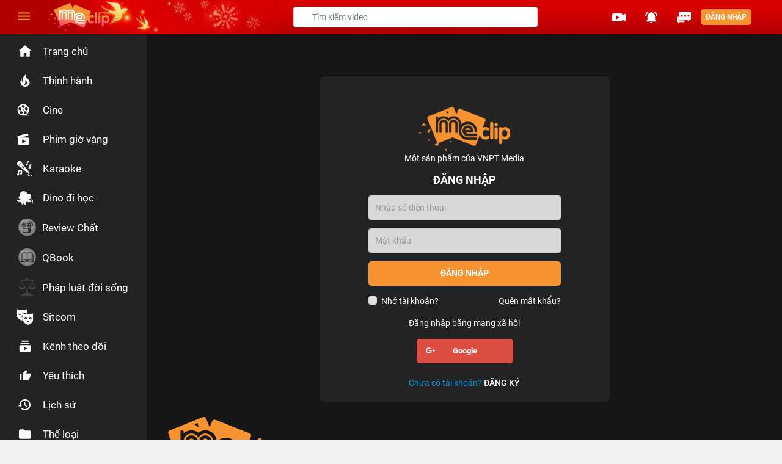

--- FILE ---
content_type: text/html; charset=UTF-8
request_url: http://meclip.vn/login?redirect=http%3A%2F%2Fmeclip.vn%2Fwatch%3Fv%3D62ce913b80bfb74abaa8bf5a
body_size: 18557
content:
<!doctype html>
<html lang="vi">
<head>
    <meta charset="utf-8">
    <meta name="viewport" content="width=device-width, initial-scale=1">
    <link rel="icon" type="image/png" href="http://meclip.vn/images/favicon.png" />
    <title>Đăng nhập</title>
    <meta name="apple-itunes-app" content="app-id=1491433655,app-argument=https://developer.apple.com/wwdc/schedule,affiliate-data=optionalAffiliateData">
    <meta name="description" content="">
    <meta name="csrf-token" content="fsFMifE7cH5p1THhS0PRZgXYq0cYMjwGJzWMlmwx">
    <link href="http://meclip.vn/login?redirect=http%3A%2F%2Fmeclip.vn%2Fwatch%3Fv%3D62ce913b80bfb74abaa8bf5a" rel="canonical">
    <meta name="abstract" content="MeClip trang xem video trực tuyến">
    <meta property="og:url"           content="http://meclip.vn/login?redirect=http%3A%2F%2Fmeclip.vn%2Fwatch%3Fv%3D62ce913b80bfb74abaa8bf5a" />
    <meta property="og:type"          content="website" />
    <meta property="og:title"         content="Đăng nhập" />
    <meta property="og:description"   content="" />
    <meta property="og:image"         content="" />
    <meta property="og:image:width" content="" />
    <meta property="og:image:height" content="" />
    <meta name="google-signin-scope" content="profile email">
    <base href="/">
    <!-- Styles -->
    <link rel="stylesheet" href="http://meclip.vn/css/app.css?t=1769720065" type="text/css">
    <link rel="stylesheet" href="http://meclip.vn/css/styleCustom.css?t=1769720065" type="text/css">
    <link rel="stylesheet" href="http://meclip.vn/css/jwplayerskinfile.css?t=1769720065" type="text/css">









<!-- Global site tag (gtag.js) - Google Analytics -->
    <script type="text/javascript">jwplayerKey = "ITWMv7t88JGzI0xPwW8I0+LveiXX9SWbfdmt0ArUSyc=";</script>
    <script async src="https://www.googletagmanager.com/gtag/js?id=UA-157712182-1"></script>
    <script>
        window.dataLayer = window.dataLayer || [];
        function gtag(){dataLayer.push(arguments);}
        gtag('js', new Date());

        gtag('config', 'UA-157712182-1');
    </script>
    <script type='application/ld+json'>
    {
      "@context": "http://www.schema.org",
      "@type": "WebSite",
      "logo": "http://meclip.vn/images/logo.png",
      "name": "MeClip",
      "alternateName": "MeClip",
      "url": "http://meclip.vn"
    }
 </script>
    <script type="application/javascript">
        var BASE_URL = 'http://meclip.vn';
    </script>
    <script>
        // console.log = function () {};
    </script>
</head>
<body class="yc-body noel page-login">
<script>
    const d = new Date();
    let hour = d.getHours();
    var check = false;
    if (hour >= 18 || hour <= 4) {
        check = true;
    }
    if(check){
        var body = document.body;
        document.body.className += ' darkMode';
    }
</script>
<!--Start header-->
<header id="header">
    <div class="navbar__icon">
    <ul class="nav flex-column">
        <li class="nav-item ">
            <a href="http://meclip.vn">
                <span class="icon">
                    <svg viewBox="0 0 24 24" preserveAspectRatio="xMidYMid meet" focusable="false"
                         class="style-scope yt-icon"
                         style="pointer-events: none; display: block; width: 100%; height: 100%;">
                        <g class="style-scope yt-icon">
                            <path d="M10 20v-6h4v6h5v-8h3L12 3 2 12h3v8" class="style-scope yt-icon"></path>
                        </g>
                    </svg>
                </span>
            </a>
        </li>
        <li
            class="nav-item  ">
            <a href="http://meclip.vn/trending">
                <span class="icon">
                    <svg viewBox="0 0 24 24" preserveAspectRatio="xMidYMid meet" focusable="false"
                         class="style-scope yt-icon"
                         style="pointer-events: none; display: block; width: 100%; height: 100%;">
                        <g class="style-scope yt-icon">

                            <path
                                d="M17.53 11.2c-.23-.3-.5-.56-.76-.82-.65-.6-1.4-1.03-2.03-1.66-1.46-1.46-1.78-3.87-.85-5.72-.9.23-1.75.75-2.45 1.32C8.9 6.4 7.9 10.07 9.1 13.22c.04.1.08.2.08.33 0 .22-.15.42-.35.5-.22.1-.46.04-.64-.12-.06-.05-.1-.1-.15-.17-1.1-1.43-1.28-3.48-.53-5.12C5.87 10 5 12.3 5.12 14.47c.04.5.1 1 .27 1.5.14.6.4 1.2.72 1.73 1.04 1.73 2.87 2.97 4.84 3.22 2.1.27 4.35-.12 5.96-1.6 1.8-1.66 2.45-4.3 1.5-6.6l-.13-.26c-.2-.45-.47-.87-.78-1.25zm-3.1 6.3c-.28.24-.73.5-1.08.6-1.1.38-2.2-.16-2.88-.82 1.2-.28 1.9-1.16 2.1-2.05.17-.8-.14-1.46-.27-2.23-.12-.74-.1-1.37.2-2.06.15.38.35.76.58 1.06.76 1 1.95 1.44 2.2 2.8.04.14.06.28.06.43.03.82-.32 1.72-.92 2.26z"
                                class="style-scope yt-icon"></path>
                        </g>
                    </svg>
                </span>
            </a>
        </li>













        <li
            class="nav-item  ">
            <a href="http://meclip.vn/films">
                <span class="icon">
                    <svg xmlns="http://www.w3.org/2000/svg" width="14" height="14" viewBox="0 0 16.713 16.713">
                        <path id="film"
                              d="M16.713,8.356a8.356,8.356,0,1,0-8.356,8.356h8.356V15.32H12.97A8.355,8.355,0,0,0,16.713,8.356ZM12.45,13.99a2.089,2.089,0,1,1,.462-2.918A2.089,2.089,0,0,1,12.45,13.99Zm-.1-9.127A2.089,2.089,0,1,1,11.005,7.5a2.089,2.089,0,0,1,1.341-2.632ZM8.356,1.393A2.089,2.089,0,1,1,6.267,3.482,2.089,2.089,0,0,1,8.356,1.393ZM1.733,6.2A2.089,2.089,0,1,1,3.075,8.837,2.089,2.089,0,0,1,1.733,6.2Zm5.448,7.323a2.089,2.089,0,1,1-.462-2.918,2.089,2.089,0,0,1,.462,2.918ZM7.66,8.356a.7.7,0,1,1,.7.7A.7.7,0,0,1,7.66,8.356Zm0,0"/>
                    </svg>

                </span>

            </a>
        </li>
        <li
            class="nav-item   ">
            <a href="http://meclip.vn/phim-gio-vang">
                <span class="icon">
                  <svg xmlns="http://www.w3.org/2000/svg" width="14" height="14" viewBox="0 0 20.172 19.82">
                      <g id="movie-interface-symbol" >
                        <path id="Path_3886" data-name="Path 3886" d="M17.9,7.324H6.511L17.584,4.309a1.7,1.7,0,0,0,1.2-2.086L18.6,1.568a1.7,1.7,0,0,0-2.09-1.2L1.256,4.522A1.7,1.7,0,0,0,.06,6.611l.177.655a1.7,1.7,0,0,0,.8,1.031c.026.015.056.021.083.035A2.259,2.259,0,0,0,.733,9.595v8.265A2.27,2.27,0,0,0,3,20.13H17.9a2.27,2.27,0,0,0,2.27-2.27V9.594A2.269,2.269,0,0,0,17.9,7.324Zm-4.094,7.152L8.919,17.252a.533.533,0,0,1-.8-.463V11.237a.533.533,0,0,1,.8-.464l4.889,2.777a.532.532,0,0,1,0,.926Z" transform="translate(0)" />
                      </g>
                  </svg>
                </span>
            </a>
        </li>



        
        <li
                class="nav-item   ">
            <a href="http://meclip.vn/karaoke">
                <span class="icon">
                            <svg xmlns="http://www.w3.org/2000/svg" width="14" height="14" viewBox="0 0 25.334 25.344">
                              <g id="kara1" transform="translate(-0.9 -0.876)">
                                <path id="Shape" d="M35.758,35.149l-.939-.939a1.715,1.715,0,0,0-2.22-.184l-1.2.836a.857.857,0,0,1-1.179-.154l-.206-.27a.857.857,0,0,1,.133-1.222,2.572,2.572,0,0,0,.947-1.779,2.435,2.435,0,0,0-1.012-1.959,1.655,1.655,0,0,0-.159-1.886L21.9,17.79,17.79,21.9l9.8,8.028a1.637,1.637,0,0,0,1.886.159c.4.4.793.712.759,1.307a1.715,1.715,0,0,1-.622,1.157,1.715,1.715,0,0,0-.279,2.417l.21.27a1.715,1.715,0,0,0,1.35.647c.652,0,.857-.21,2.2-1.157a.857.857,0,0,1,1.114.094l.939.939a.43.43,0,0,0,.609-.609ZM22.166,22.7a5.144,5.144,0,0,1-1.462-.784A.857.857,0,0,1,21.913,20.7a5.144,5.144,0,0,1,.784,1.462.429.429,0,0,1-.531.531Z" transform="translate(-9.65 -9.664)" />
                                <path id="Shape-2" data-name="Shape" d="M5.889,5.644C8.714,2.819,7.942,2.292,8.277,1.915A4.5,4.5,0,0,0,2.006,8.332c.394-.364.682.536,3.883-2.687Z" transform="translate(0 0)" />
                                <path id="Shape-3" data-name="Shape" d="M8.983,8.626c-1.663,1.659-2.85,2.529-3.763,2.748a4.475,4.475,0,0,0,2.477.913L9.412,14a.429.429,0,0,0,.609,0l4.106-4.106a.429.429,0,0,0,0-.609L12.412,7.572A4.488,4.488,0,0,0,11.457,5C11.264,5.969,10.479,7.113,8.983,8.626Z" transform="translate(-2.468 -2.356)" />
                                <path id="Shape-4" data-name="Shape" d="M37.321,8.656a1.715,1.715,0,0,0,2.1-1.672V3.435l1.389-.347a.429.429,0,0,0,.326-.429V1.412a.429.429,0,0,0-.531-.429l-2.572.643a.429.429,0,0,0-.326.429V4.841a.429.429,0,0,1-.356.429,1.757,1.757,0,0,0-1.307,2.143,1.714,1.714,0,0,0,1.273,1.243Z" transform="translate(-20.052 -0.054)" />
                                <path id="Shape-5" data-name="Shape" d="M47.048,19.413a1.715,1.715,0,0,0,3.378-.429V15.435l1.389-.347a.429.429,0,0,0,.326-.429V13.412a.429.429,0,0,0-.531-.429l-2.572.643a.429.429,0,0,0-.326.429v2.786a.429.429,0,0,1-.356.429,1.757,1.757,0,0,0-1.307,2.143Z" transform="translate(-26.337 -6.91)" />
                                <path id="Shape-6" data-name="Shape" d="M9.081,34.99l-6,1.213a.429.429,0,0,0-.351.429v4.788a.429.429,0,0,1-.356.429,1.757,1.757,0,0,0-1.286,2.143,1.715,1.715,0,0,0,3.36-.429V38.551a.429.429,0,0,1,.351-.429l2.572-.562a.429.429,0,0,1,.506.429V39.7a.429.429,0,0,1-.356.429,1.757,1.757,0,0,0-1.307,2.143,1.715,1.715,0,0,0,3.378-.429V35.418a.429.429,0,0,0-.51-.429Z" transform="translate(-0.075 -19.487)" />
                              </g>
                            </svg>
                </span>
            </a>
        </li>

        
        <li
                class="nav-item   ">
            <a href="http://meclip.vn/dino-di-hoc">
                <span class="icon">
                            <svg xmlns="http://www.w3.org/2000/svg" width="16" height="16" viewBox="0 0 28.819 23.654">
                              <g id="dino1" transform="translate(0.001 -45.881)">
                                <path id="Path_3859" data-name="Path 3859" d="M18.685,323.168c-3.641,0-7.83,0-10.9-1.958a.58.58,0,0,1,.4-1.062,7.266,7.266,0,0,0,5.632-1.3Z" transform="translate(-7.096 -257.607)" fill="#dcdcdc"/>
                                <path id="Path_3860" data-name="Path 3860" d="M95,319.68a5.663,5.663,0,0,0,.936,3.288,47.356,47.356,0,0,0,5.306.2l-4.869-4.316A5.121,5.121,0,0,1,95,319.68Z" transform="translate(-89.648 -257.609)" opacity="0.1"/>
                                <g id="Group_6164" data-name="Group 6164" transform="translate(8.61 63.199)">
                                  <path id="Path_3861" data-name="Path 3861" d="M154.33,359.477q-.046,0-.093,0a1.2,1.2,0,0,1-1.1-1.289,22.589,22.589,0,0,0-.089-3.043,1.2,1.2,0,0,1,2.251-.83,17.956,17.956,0,0,1,.232,4.057A1.2,1.2,0,0,1,154.33,359.477Zm-1.26-4.261h0Z" transform="translate(-152.982 -353.564)" />
                                  <path id="Path_3862" data-name="Path 3862" d="M231.661,359.478q-.046,0-.093,0a1.2,1.2,0,0,1-1.1-1.289,22.593,22.593,0,0,0-.089-3.043,1.2,1.2,0,0,1,2.251-.83,17.96,17.96,0,0,1,.232,4.057A1.2,1.2,0,0,1,231.661,359.478Zm-1.26-4.261h0Z" transform="translate(-225.96 -353.565)" />
                                </g>
                                <path id="Path_3863" data-name="Path 3863" d="M153.73,353.654a1.2,1.2,0,0,0-.686,1.489,19.481,19.481,0,0,1,.107,2.2,10.44,10.44,0,0,0,2.392.359,13.784,13.784,0,0,0-.248-3.39A1.2,1.2,0,0,0,153.73,353.654Z" transform="translate(-144.372 -290.366)" fill="#fff"/>
                                <path id="Path_3864" data-name="Path 3864" d="M232.875,357.258a11.63,11.63,0,0,0-.25-2.945,1.2,1.2,0,0,0-2.251.83,21.8,21.8,0,0,1,.106,2.544A9.5,9.5,0,0,0,232.875,357.258Z" transform="translate(-217.35 -290.366)" fill="#fff"/>
                                <path id="Path_3865" data-name="Path 3865" d="M127.078,235.234c0,2.8-.381,4.829-5.48,4.829s-5.48-2.027-5.48-4.829a5.5,5.5,0,0,1,10.959,0Z" transform="translate(-109.583 -173.908)" />
                                <path id="Path_3866" data-name="Path 3866" d="M206.757,316.382c0-.022,0-.044,0-.067a5.18,5.18,0,0,0-4.98,1.3,4.3,4.3,0,0,0-1.191,3.587q.331.013.693.013C206.377,321.211,206.757,319.184,206.757,316.382Z" transform="translate(-189.262 -255.055)" fill="#dcdcdc"/>
                                <path id="Path_3867" data-name="Path 3867" d="M120.558,231.79a5.2,5.2,0,0,0-4.439,4.982c0,2.594.327,4.525,4.423,4.8C118.268,239.259,118.708,234.493,120.558,231.79Z" transform="translate(-109.583 -175.445)"  opacity="0.05"/>
                                <path id="Path_3868" data-name="Path 3868" d="M105.641,56.209h0a5.054,5.054,0,0,0-4-2.625L99.562,53.4a5.368,5.368,0,0,0-5.815,4.88l-.215,2.459a4.818,4.818,0,0,0,4.38,5.219l11.012.963a3.609,3.609,0,0,0,3.91-3.281l.146-1.673a3.609,3.609,0,0,0-3.281-3.91l-1.427-.125A3.323,3.323,0,0,1,105.641,56.209Z" transform="translate(-88.25 -7.079)" fill="#fff"/>
                                <g id="Group_6165" data-name="Group 6165" transform="translate(7.715 54.715)" opacity="0.1">
                                  <circle id="Ellipse_631" data-name="Ellipse 631" cx="0.369" cy="0.369" r="0.369" transform="translate(0 0)"/>
                                  <circle id="Ellipse_632" data-name="Ellipse 632" cx="0.369" cy="0.369" r="0.369" transform="translate(2.567 0.791)"/>
                                  <circle id="Ellipse_633" data-name="Ellipse 633" cx="0.369" cy="0.369" r="0.369" transform="translate(0.96 1.915)"/>
                                </g>
                                <g id="Group_6166" data-name="Group 6166" transform="translate(9.207 50.108)">
                                  <ellipse id="Ellipse_634" data-name="Ellipse 634" cx="0.478" cy="0.931" rx="0.478" ry="0.931" transform="translate(0 0.952) rotate(-84.998)" fill="#fff"/>
                                  <ellipse id="Ellipse_635" data-name="Ellipse 635" cx="0.478" cy="0.931" rx="0.478" ry="0.931" transform="translate(8.167 0.706) rotate(95.002)" fill="#fff"/>
                                </g>
                                <path id="Path_3869" data-name="Path 3869" d="M98.362,54.259a5.37,5.37,0,0,0-4.616,4.851l-.215,2.459a4.818,4.818,0,0,0,4.379,5.219l2.912.255C96.8,64.2,96.672,57.358,98.362,54.259Z" transform="translate(-88.249 -7.907)" opacity="0.05"/>
                                <rect id="Rectangle_4287" data-name="Rectangle 4287" width="4.255" height="13.333" transform="translate(22.288 61.214) rotate(109.999)" fill="#fff"/>
                                <rect id="Rectangle_4288" data-name="Rectangle 4288" width="4.255" height="2.523" transform="translate(9.759 56.653) rotate(109.999)" fill="#dee2e5"/>
                                <path id="Path_3870" data-name="Path 3870" d="M61.912,209.043l-1.455,4-1.924-.7a1.151,1.151,0,0,1-.688-1.475l.668-1.836a1.151,1.151,0,0,1,1.475-.688Z" transform="translate(-54.523 -153.252)" fill="#fff"/>
                                <path id="Path_3871" data-name="Path 3871" d="M373.232,320.034l-1.656-1.735-1.455,4,2.384-.264Z" transform="translate(-349.287 -257.085)" fill="#dee2e5"/>
                                <path id="Path_3872" data-name="Path 3872" d="M412.475,351.12l1.514-.168a.433.433,0,0,0,.266-.73l-1.052-1.1Z" transform="translate(-389.258 -286.172)" fill="#fff"/>
                                <rect id="Rectangle_4289" data-name="Rectangle 4289" width="13.333" height="0.844" transform="translate(21.416 63.61) rotate(-160.001)" opacity="0.1"/>
                                <path id="Path_3873" data-name="Path 3873" d="M59.1,210.306a1.146,1.146,0,0,0-.583.643l-.668,1.836a1.151,1.151,0,0,0,.688,1.475l10.345,3.765C64.918,215.54,59.574,213.392,59.1,210.306Z" transform="translate(-54.525 -155.17)" opacity="0.1"/>
                                <path id="Path_3874" data-name="Path 3874" d="M201.156,317.619a.78.78,0,0,1-.452-1.417,2.661,2.661,0,0,0,.488-.439.78.78,0,1,1,1.187,1.013,4.219,4.219,0,0,1-.772.7A.776.776,0,0,1,201.156,317.619Z" transform="translate(-189.097 -254.434)" fill="#fff"/>
                                <path id="Path_3875" data-name="Path 3875" d="M28.137,65.721a4.784,4.784,0,0,0,.584-3.324,2.33,2.33,0,0,0-1.334-1.62,3.368,3.368,0,0,0-2-.259.422.422,0,1,0,.151.831A1.945,1.945,0,0,1,27.9,62.574a3.957,3.957,0,0,1-.517,2.776c-.391.8-.833,1.709.137,2.6a.422.422,0,0,0,.571-.622C27.6,66.886,27.722,66.57,28.137,65.721ZM15.274,50.583l.037,0a.422.422,0,0,0,.42-.385l.04-.462a.422.422,0,1,0-.841-.074l-.04.462A.422.422,0,0,0,15.274,50.583ZM25.3,63.759l-2.708-2.837-.006-.005-.024-.023-.01-.009-.027-.02-.011-.007-.03-.017-.01-.006-.043-.018-1.477-.538h.04A4.032,4.032,0,0,0,25,56.6l.146-1.673a4.036,4.036,0,0,0-3.665-4.367l-1.427-.125a2.893,2.893,0,0,1-2.3-1.506,5.462,5.462,0,0,0-4.336-2.844L11.349,45.9a5.79,5.79,0,0,0-6.273,5.264l-.215,2.459a5.259,5.259,0,0,0,.007.988,1.575,1.575,0,0,0-1.275,1.021L2.925,57.47a1.573,1.573,0,0,0,.94,2.016l1.924.7h0l.42.153a5.162,5.162,0,0,0-.093.838,7.233,7.233,0,0,1-4.973.945.99.99,0,0,0-1.08.652.98.98,0,0,0,.4,1.184A15.723,15.723,0,0,0,8.193,65.93q.07.034.143.066c.025.718.028,1.482,0,1.792A1.624,1.624,0,0,0,9.833,69.53c.041,0,.084,0,.126,0a1.629,1.629,0,0,0,1.616-1.5c.007-.1.025-.717.018-1.463.138,0,.278,0,.422,0,.238,0,.467,0,.689-.014.01.529.006,1-.011,1.223a1.624,1.624,0,0,0,1.493,1.742c.041,0,.084,0,.126,0a1.617,1.617,0,0,0,1.36-.74.422.422,0,1,0-.708-.46.778.778,0,0,1-1.429-.482c.022-.286.022-.83.012-1.346a8.336,8.336,0,0,0,1.549-.293q.008.351.007.738a.422.422,0,0,0,.422.422h0a.422.422,0,0,0,.422-.422c0-.381-.005-.739-.016-1.068a3.247,3.247,0,0,0,1.483-1.465l3.274,1.192.035.011a.419.419,0,0,0,.109.014h.005l.041,0,3.9-.432a.867.867,0,0,0,.116-.021s0,.007,0,.011a2.676,2.676,0,0,1-.95,1.654.422.422,0,1,0,.45.714,3.5,3.5,0,0,0,1.338-2.264,1.5,1.5,0,0,0-.2-1.043A.851.851,0,0,0,25.3,63.759ZM5.681,59.249l-1.527-.556a.729.729,0,0,1-.435-.934l.668-1.836a.73.73,0,0,1,.861-.458h0c.023.006.046.013.069.021l1.527.556Zm1.96-2.916,1.577.574L8.052,60.112l-1.577-.574ZM.919,63.247a.14.14,0,0,1-.063-.183.153.153,0,0,1,.175-.105,8.428,8.428,0,0,0,5.1-.8,4.715,4.715,0,0,0,.865,2.846A13.414,13.414,0,0,1,.919,63.247Zm9.815,4.725a.778.778,0,1,1-1.552-.119c.025-.32.023-.961.007-1.568a9.286,9.286,0,0,0,1.559.246C10.757,67.286,10.738,67.906,10.733,67.972Zm4.749-2.808q-.072.035-.148.068l-.016.007A6.943,6.943,0,0,1,13.1,65.7h-.01q-.5.035-1.078.035-.427,0-.812-.019h-.027a7.86,7.86,0,0,1-2.239-.384.416.416,0,0,0-.088-.033q-.172-.066-.326-.143a.424.424,0,0,0-.06-.031,2.582,2.582,0,0,1-.778-.6c-.448-.525-.726-1.242-.726-3.191a4.321,4.321,0,0,1,.056-.694l3.9,1.418a1.2,1.2,0,0,0,1.842,1.335,4.831,4.831,0,0,0,.559-.461l3.3,1.2A2.447,2.447,0,0,1,15.482,65.164ZM11.818,62.14l.007-.006.026-.021a3.084,3.084,0,0,0,.565-.509.356.356,0,0,1,.244-.125h.029a.358.358,0,0,1,.272.59,3.8,3.8,0,0,1-.7.628.355.355,0,0,1-.206.066.358.358,0,0,1-.241-.623Zm8.762,2.532-3.25-1.183h0l-3.5-1.274a1.2,1.2,0,0,0-2.055-1.159,2.144,2.144,0,0,1-.315.3L8.845,60.4,10.012,57.2l1.429.52a.422.422,0,1,0,.289-.793L9.9,56.257h0L5.735,54.74A4.409,4.409,0,0,1,5.7,53.7l.215-2.459a4.946,4.946,0,0,1,5.358-4.5l2.077.182a4.62,4.62,0,0,1,3.668,2.406,3.735,3.735,0,0,0,2.965,1.945l1.427.125a3.191,3.191,0,0,1,2.9,3.452l-.146,1.673a3.187,3.187,0,0,1-3.453,2.9l-2.773-.243-4.391-1.6a.422.422,0,0,0-.289.793l8.49,3.09Zm2.329-.114-1.448.161L22.452,62l1.006,1.054Zm1.78-.2h-.006l-.838.093.263-.722.582.61,0,0A.02.02,0,0,1,24.69,64.36Zm-5.449-7.97a.422.422,0,0,0-.093.59,1.4,1.4,0,0,0,1.009.571q.061.005.122.005a1.4,1.4,0,0,0,.971-.392.422.422,0,0,0-.586-.608.555.555,0,0,1-.834-.073A.422.422,0,0,0,19.24,56.389Zm-7.727-7.448a.422.422,0,0,0-.457.384l-.04.462a.422.422,0,0,0,.384.457l.037,0a.422.422,0,0,0,.42-.385l.04-.462A.422.422,0,0,0,11.514,48.941Zm7.854,4.12a.369.369,0,1,0-.336-.4A.37.37,0,0,0,19.368,53.062Zm2.345.205a.369.369,0,1,0-.336-.4A.369.369,0,0,0,21.713,53.267Z" />
                              </g>
                            </svg>
                </span>
            </a>
        </li>
        <li
            class="nav-item   ">
            <a href="http://meclip.vn/review-chat">
                                    <img src="/images/review_gray.png?v=2" style="width: 29px; height: auto" />
                            </a>
        </li>
        <li
            class="nav-item   ">
            <a href="http://meclip.vn/qbook">
                                    <img src="/images/qbook_gray.png?v=2" style="width: 29px; height: auto" />
                            </a>
        </li>












        
        <li
            class="nav-item">
            <a href="http://meclip.vn/phap-luat-doi-song">
                                    <img src="/images/PLDS_grey.png" style="width: 29px; height: auto" />
                            </a>
        </li>
        
        <li
                class="nav-item  ">
            <a href="http://meclip.vn/sitcom">
                        <span class="icon">
                       <svg  id="Capa_1" xmlns="http://www.w3.org/2000/svg" xmlns:xlink="http://www.w3.org/1999/xlink" x="0px" y="0px"
                             viewBox="0 0 951.155 951.155" style="enable-background:new 0 0 951.155 951.155;" xml:space="preserve">
<g>
	<path d="M298.578,691.737c0,0,8.931-2.279,23.699-7.195c-2.179-13.863-3.277-27.997-3.277-42.382V514.903
		c-6.788-1.079-13.747-1.646-20.839-1.646c-31.059,0-59.603,10.752-82.127,28.729c-0.234-2.533-0.369-5.094-0.369-7.688
		c0-45.561,36.935-82.496,82.496-82.496c7.2,0,14.182,0.927,20.839,2.66V259.419V196.52l53.45,33.156
		c27.891,17.301,77.968,28.082,105.335,32.969c36.17,6.458,76.718,10.771,119.37,12.776V10.419
		c-49.573,30.751-164.59,52.299-298.578,52.299S49.573,41.17,0,10.419v382.741C0,615.589,298.578,691.737,298.578,691.737z
		 M82.203,277.385c22.524,17.977,51.068,28.729,82.127,28.729c31.059,0,59.603-10.752,82.127-28.729
		c0.234,2.533,0.369,5.094,0.369,7.688c0,45.561-36.935,82.496-82.496,82.496c-45.561,0-82.496-36.935-82.496-82.496
		C81.834,282.479,81.969,279.918,82.203,277.385z"/>
	<path d="M597.155,310.467c-109.703-5.01-200.573-24.633-243.155-51.048v214.167v52.066v116.507c0,10.332,0.647,20.347,1.875,30.055
		c25.221,199.284,296.702,268.523,296.702,268.523s298.578-76.147,298.578-298.577V259.419
		c-49.573,30.751-164.59,52.299-298.578,52.299C633.682,311.718,615.165,311.289,597.155,310.467z M517.794,571.354
		c-30.851,0.123-59.197,10.85-81.591,28.723c-0.234-2.533-0.369-5.094-0.369-7.688c0-45.561,36.935-82.496,82.496-82.496
		c14.917,0,28.896,3.979,40.97,10.904c24.804,14.226,41.526,40.947,41.526,71.592c0,2.594-0.135,5.155-0.369,7.688
		c-22.524-17.977-51.068-28.729-82.127-28.729C518.151,571.348,517.973,571.353,517.794,571.354z M652.161,774.494
		c-45.561,0-82.496-36.935-82.496-82.496c0-2.594,0.135-5.155,0.369-7.688c22.524,17.977,51.068,28.729,82.127,28.729
		c31.059,0,59.603-10.752,82.127-28.729c0.234,2.533,0.369,5.094,0.369,7.688C734.657,737.56,697.722,774.494,652.161,774.494z
		 M786.826,509.894c45.561,0,82.496,36.935,82.496,82.496c0,2.594-0.135,5.155-0.369,7.688
		c-22.524-17.977-51.068-28.729-82.127-28.729c-31.059,0-59.603,10.752-82.127,28.729c-0.234-2.533-0.369-5.094-0.369-7.688
		C704.33,546.828,741.264,509.894,786.826,509.894z"/>
</g>

</svg>
                        </span>

            </a>
        </li>

        <li class="nav-item ">
            <a href="http://meclip.vn/follow">
                <span class="icon">
                    <svg viewBox="0 0 24 24" preserveAspectRatio="xMidYMid meet" focusable="false"
                         class="style-scope yt-icon"
                         style="pointer-events: none; display: block; width: 100%; height: 100%;">
                        <g class="style-scope yt-icon">
                            <path
                                d="M18.7 8.7H5.3V7h13.4v1.7zm-1.7-5H7v1.6h10V3.7zm3.3 8.3v6.7c0 1-.7 1.6-1.6 1.6H5.3c-1 0-1.6-.7-1.6-1.6V12c0-1 .7-1.7 1.6-1.7h13.4c1 0 1.6.8 1.6 1.7zm-5 3.3l-5-2.7V18l5-2.7z"
                                class="style-scope yt-icon"></path>
                        </g>
                    </svg>

                </span>
            </a>
        </li>


        <li
            class="nav-item ">
            <a href="http://meclip.vn/favorite">
                <span class="icon">
                    <svg viewBox="0 0 24 24" preserveAspectRatio="xMidYMid meet" focusable="false"
                         class="style-scope yt-icon"
                         style="pointer-events: none; display: block; width: 100%; height: 100%;">
                        <g class="style-scope yt-icon">
                            <path
                                d="M3.75 18.75h3v-9h-3v9zm16.5-8.25c0-.83-.68-1.5-1.5-1.5h-4.73l.7-3.43.03-.24c0-.3-.13-.6-.33-.8l-.8-.78L8.7 8.7c-.3.26-.45.64-.45 1.05v7.5c0 .82.67 1.5 1.5 1.5h6.75c.62 0 1.15-.38 1.38-.9l2.27-5.3c.06-.18.1-.36.1-.55v-1.5z"
                                class="style-scope yt-icon"></path>
                        </g>
                    </svg>
                </span>
            </a>
        </li>
        <li class="nav-item ">
            <a href="http://meclip.vn/history">
                <span class="icon">
                    <svg viewBox="0 0 24 24" preserveAspectRatio="xMidYMid meet" focusable="false"
                         class="style-scope yt-icon"
                         style="pointer-events: none; display: block; width: 100%; height: 100%;">
                        <g class="style-scope yt-icon">
                            <path
                                d="M11.9 3.75c-4.55 0-8.23 3.7-8.23 8.25H.92l3.57 3.57.04.13 3.7-3.7H5.5c0-3.54 2.87-6.42 6.42-6.42 3.54 0 6.4 2.88 6.4 6.42s-2.86 6.42-6.4 6.42c-1.78 0-3.38-.73-4.54-1.9l-1.3 1.3c1.5 1.5 3.55 2.43 5.83 2.43 4.58 0 8.28-3.7 8.28-8.25 0-4.56-3.7-8.25-8.26-8.25zM11 8.33v4.6l3.92 2.3.66-1.1-3.2-1.9v-3.9H11z"
                                class="style-scope yt-icon"></path>
                        </g>
                    </svg>
                </span> </a>
        </li>
        <li
            class="nav-item  ">
            <a href="http://meclip.vn/category">
                <span class="icon">
                    <svg viewBox="0 0 24 24" preserveAspectRatio="xMidYMid meet" focusable="false"
                         class="style-scope yt-icon"
                         style="pointer-events: none; display: block; width: 100%; height: 100%;">
                        <g fill-rule="evenodd" class="style-scope yt-icon">
                            <path
                                d="M12,6.75 L10.2,5 L4.8,5 C3.81,5 3,5.7875 3,6.75 L3,17.25 C3,18.2125 3.81,19 4.8,19 L19.2,19 C20.19,19 21,18.2125 21,17.25 L21,8.5 C21,7.5375 20.19,6.75 19.2,6.75 L12,6.75 Z"
                                class="style-scope yt-icon"></path>
                        </g>
                    </svg>
                </span>

            </a>
        </li>
        <li class="nav-item ">
            <a href="http://meclip.vn/live">
                <span class="icon">
                    <svg viewBox="0 0 24 24" preserveAspectRatio="xMidYMid meet" focusable="false"
                         class="style-scope yt-icon"
                         style="pointer-events: none; display: block; width: 100%; height: 100%;">
                        <g class="style-scope yt-icon">
                            <path
                                d="M16.94 6.91l-1.41 1.45c.9.94 1.46 2.22 1.46 3.64s-.56 2.71-1.46 3.64l1.41 1.45c1.27-1.31 2.05-3.11 2.05-5.09s-.78-3.79-2.05-5.09zM19.77 4l-1.41 1.45C19.98 7.13 21 9.44 21 12.01c0 2.57-1.01 4.88-2.64 6.54l1.4 1.45c2.01-2.04 3.24-4.87 3.24-7.99 0-3.13-1.23-5.96-3.23-8.01zM7.06 6.91c-1.27 1.3-2.05 3.1-2.05 5.09s.78 3.79 2.05 5.09l1.41-1.45c-.9-.94-1.46-2.22-1.46-3.64s.56-2.71 1.46-3.64L7.06 6.91zM5.64 5.45L4.24 4C2.23 6.04 1 8.87 1 11.99c0 3.13 1.23 5.96 3.23 8.01l1.41-1.45C4.02 16.87 3 14.56 3 11.99s1.01-4.88 2.64-6.54z"
                                class="style-scope yt-icon"></path>
                            <circle cx="12" cy="12" r="3" class="style-scope yt-icon"></circle>
                        </g>
                    </svg>
                </span>
            </a>
        </li>
        <li class="nav-item ">
            <a href="http://meclip.vn/support">
                <span class="icon">

                    <svg xmlns="http://www.w3.org/2000/svg" viewBox="0 0 512 512">
                        <path
                            d="M256 48C141.1 48 48 141.1 48 256s93.1 208 208 208 208-93.1 208-208S370.9 48 256 48zm-4.3 304c-11.8 0-21.4-9-21.4-20.6 0-11.5 9.6-20.6 21.4-20.6 11.9 0 21.5 9 21.5 20.6 0 11.6-9.5 20.6-21.5 20.6zm40.2-96.9c-17.4 10.1-23.3 17.5-23.3 30.3v7.9h-34.7l-.3-8.6c-1.7-20.6 5.5-33.4 23.6-44 16.9-10.1 24-16.5 24-28.9s-12-21.5-26.9-21.5c-15.1 0-26 9.8-26.8 24.6H192c.7-32.2 24.5-55 64.7-55 37.5 0 63.3 20.8 63.3 50.7 0 19.9-9.6 33.6-28.1 44.5z">
                        </path>
                    </svg>
                </span>
            </a>
        </li>
    </ul>
</div>
    <div class="header__navbar">
    <div class="overlay"></div>
    <div class="header__navbar--content">

        <div class="navbar mt-2">
            <ul class="nav flex-column">

                <li class="nav-item ">
                    <a href="http://meclip.vn">
                        <span class="icon">
                            <svg viewBox="0 0 24 24" preserveAspectRatio="xMidYMid meet" focusable="false"
                                 class="style-scope yt-icon"
                                 style="pointer-events: none; display: block; width: 100%; height: 100%;">
                                <g class="style-scope yt-icon">
                                    <path d="M10 20v-6h4v6h5v-8h3L12 3 2 12h3v8" class="style-scope yt-icon"></path>
                                </g>
                            </svg>
                        </span>

                        <span>Trang chủ</span>
                    </a>
                </li>
                <li
                    class="nav-item  ">
                    <a href="http://meclip.vn/trending">
                        <span class="icon">
                            <svg viewBox="0 0 24 24" preserveAspectRatio="xMidYMid meet" focusable="false"
                                 class="style-scope yt-icon"
                                 style="pointer-events: none; display: block; width: 100%; height: 100%;">
                                <g class="style-scope yt-icon">

                                    <path
                                        d="M17.53 11.2c-.23-.3-.5-.56-.76-.82-.65-.6-1.4-1.03-2.03-1.66-1.46-1.46-1.78-3.87-.85-5.72-.9.23-1.75.75-2.45 1.32C8.9 6.4 7.9 10.07 9.1 13.22c.04.1.08.2.08.33 0 .22-.15.42-.35.5-.22.1-.46.04-.64-.12-.06-.05-.1-.1-.15-.17-1.1-1.43-1.28-3.48-.53-5.12C5.87 10 5 12.3 5.12 14.47c.04.5.1 1 .27 1.5.14.6.4 1.2.72 1.73 1.04 1.73 2.87 2.97 4.84 3.22 2.1.27 4.35-.12 5.96-1.6 1.8-1.66 2.45-4.3 1.5-6.6l-.13-.26c-.2-.45-.47-.87-.78-1.25zm-3.1 6.3c-.28.24-.73.5-1.08.6-1.1.38-2.2-.16-2.88-.82 1.2-.28 1.9-1.16 2.1-2.05.17-.8-.14-1.46-.27-2.23-.12-.74-.1-1.37.2-2.06.15.38.35.76.58 1.06.76 1 1.95 1.44 2.2 2.8.04.14.06.28.06.43.03.82-.32 1.72-.92 2.26z"
                                        class="style-scope yt-icon"></path>
                                </g>
                            </svg>
                        </span>

                        <span>Thịnh hành</span>
                    </a>
                </li>














                <li
                    class="nav-item  ">
                    <a href="http://meclip.vn/films">
                        <span class="icon">
                            <svg xmlns="http://www.w3.org/2000/svg" width="16" height="16" viewBox="0 0 16.713 16.713">
                                <path id="film"
                                      d="M16.713,8.356a8.356,8.356,0,1,0-8.356,8.356h8.356V15.32H12.97A8.355,8.355,0,0,0,16.713,8.356ZM12.45,13.99a2.089,2.089,0,1,1,.462-2.918A2.089,2.089,0,0,1,12.45,13.99Zm-.1-9.127A2.089,2.089,0,1,1,11.005,7.5a2.089,2.089,0,0,1,1.341-2.632ZM8.356,1.393A2.089,2.089,0,1,1,6.267,3.482,2.089,2.089,0,0,1,8.356,1.393ZM1.733,6.2A2.089,2.089,0,1,1,3.075,8.837,2.089,2.089,0,0,1,1.733,6.2Zm5.448,7.323a2.089,2.089,0,1,1-.462-2.918,2.089,2.089,0,0,1,.462,2.918ZM7.66,8.356a.7.7,0,1,1,.7.7A.7.7,0,0,1,7.66,8.356Zm0,0"/>
                            </svg>
                        </span>
                        <span>Cine</span>
                    </a>
                </li>
                <li
                    class="nav-item  ">
                    <a href="http://meclip.vn/phim-gio-vang">
                        <span class="icon">
                            <svg xmlns="http://www.w3.org/2000/svg" width="16" height="16" viewBox="0 0 20.172 19.82">
                                  <g id="movie-interface-symbol" transform="translate(0 -0.31)">
                                    <path id="Path_3886" data-name="Path 3886" d="M17.9,7.324H6.511L17.584,4.309a1.7,1.7,0,0,0,1.2-2.086L18.6,1.568a1.7,1.7,0,0,0-2.09-1.2L1.256,4.522A1.7,1.7,0,0,0,.06,6.611l.177.655a1.7,1.7,0,0,0,.8,1.031c.026.015.056.021.083.035A2.259,2.259,0,0,0,.733,9.595v8.265A2.27,2.27,0,0,0,3,20.13H17.9a2.27,2.27,0,0,0,2.27-2.27V9.594A2.269,2.269,0,0,0,17.9,7.324Zm-4.094,7.152L8.919,17.252a.533.533,0,0,1-.8-.463V11.237a.533.533,0,0,1,.8-.464l4.889,2.777a.532.532,0,0,1,0,.926Z" transform="translate(0)" />
                                  </g>
                            </svg>
                        </span>
                        <span>Phim giờ vàng</span>
                    </a>
                </li>

                <li
                    class="nav-item  ">
                    <a href="http://meclip.vn/karaoke">
                        <span class="icon">
                            <svg xmlns="http://www.w3.org/2000/svg" width="20" height="20" viewBox="0 0 25.334 25.344">
                              <g id="kara1" transform="translate(-0.9 -0.876)">
                                <path id="Shape" d="M35.758,35.149l-.939-.939a1.715,1.715,0,0,0-2.22-.184l-1.2.836a.857.857,0,0,1-1.179-.154l-.206-.27a.857.857,0,0,1,.133-1.222,2.572,2.572,0,0,0,.947-1.779,2.435,2.435,0,0,0-1.012-1.959,1.655,1.655,0,0,0-.159-1.886L21.9,17.79,17.79,21.9l9.8,8.028a1.637,1.637,0,0,0,1.886.159c.4.4.793.712.759,1.307a1.715,1.715,0,0,1-.622,1.157,1.715,1.715,0,0,0-.279,2.417l.21.27a1.715,1.715,0,0,0,1.35.647c.652,0,.857-.21,2.2-1.157a.857.857,0,0,1,1.114.094l.939.939a.43.43,0,0,0,.609-.609ZM22.166,22.7a5.144,5.144,0,0,1-1.462-.784A.857.857,0,0,1,21.913,20.7a5.144,5.144,0,0,1,.784,1.462.429.429,0,0,1-.531.531Z" transform="translate(-9.65 -9.664)" />
                                <path id="Shape-2" data-name="Shape" d="M5.889,5.644C8.714,2.819,7.942,2.292,8.277,1.915A4.5,4.5,0,0,0,2.006,8.332c.394-.364.682.536,3.883-2.687Z" transform="translate(0 0)" />
                                <path id="Shape-3" data-name="Shape" d="M8.983,8.626c-1.663,1.659-2.85,2.529-3.763,2.748a4.475,4.475,0,0,0,2.477.913L9.412,14a.429.429,0,0,0,.609,0l4.106-4.106a.429.429,0,0,0,0-.609L12.412,7.572A4.488,4.488,0,0,0,11.457,5C11.264,5.969,10.479,7.113,8.983,8.626Z" transform="translate(-2.468 -2.356)" />
                                <path id="Shape-4" data-name="Shape" d="M37.321,8.656a1.715,1.715,0,0,0,2.1-1.672V3.435l1.389-.347a.429.429,0,0,0,.326-.429V1.412a.429.429,0,0,0-.531-.429l-2.572.643a.429.429,0,0,0-.326.429V4.841a.429.429,0,0,1-.356.429,1.757,1.757,0,0,0-1.307,2.143,1.714,1.714,0,0,0,1.273,1.243Z" transform="translate(-20.052 -0.054)" />
                                <path id="Shape-5" data-name="Shape" d="M47.048,19.413a1.715,1.715,0,0,0,3.378-.429V15.435l1.389-.347a.429.429,0,0,0,.326-.429V13.412a.429.429,0,0,0-.531-.429l-2.572.643a.429.429,0,0,0-.326.429v2.786a.429.429,0,0,1-.356.429,1.757,1.757,0,0,0-1.307,2.143Z" transform="translate(-26.337 -6.91)" />
                                <path id="Shape-6" data-name="Shape" d="M9.081,34.99l-6,1.213a.429.429,0,0,0-.351.429v4.788a.429.429,0,0,1-.356.429,1.757,1.757,0,0,0-1.286,2.143,1.715,1.715,0,0,0,3.36-.429V38.551a.429.429,0,0,1,.351-.429l2.572-.562a.429.429,0,0,1,.506.429V39.7a.429.429,0,0,1-.356.429,1.757,1.757,0,0,0-1.307,2.143,1.715,1.715,0,0,0,3.378-.429V35.418a.429.429,0,0,0-.51-.429Z" transform="translate(-0.075 -19.487)" />
                              </g>
                            </svg>
                        </span>
                        <span>Karaoke</span>
                    </a>
                </li>

                <li
                    class="nav-item  ">
                    <a href="http://meclip.vn/dino-di-hoc">
                        <span class="icon">
                            <svg xmlns="http://www.w3.org/2000/svg" width="29" height="24" viewBox="0 0 28.819 23.654">
                              <g id="dino1" transform="translate(0.001 -45.881)">
                                <path id="Path_3859" data-name="Path 3859" d="M18.685,323.168c-3.641,0-7.83,0-10.9-1.958a.58.58,0,0,1,.4-1.062,7.266,7.266,0,0,0,5.632-1.3Z" transform="translate(-7.096 -257.607)" fill="#dcdcdc"/>
                                <path id="Path_3860" data-name="Path 3860" d="M95,319.68a5.663,5.663,0,0,0,.936,3.288,47.356,47.356,0,0,0,5.306.2l-4.869-4.316A5.121,5.121,0,0,1,95,319.68Z" transform="translate(-89.648 -257.609)" opacity="0.1"/>
                                <g id="Group_6164" data-name="Group 6164" transform="translate(8.61 63.199)">
                                  <path id="Path_3861" data-name="Path 3861" d="M154.33,359.477q-.046,0-.093,0a1.2,1.2,0,0,1-1.1-1.289,22.589,22.589,0,0,0-.089-3.043,1.2,1.2,0,0,1,2.251-.83,17.956,17.956,0,0,1,.232,4.057A1.2,1.2,0,0,1,154.33,359.477Zm-1.26-4.261h0Z" transform="translate(-152.982 -353.564)"/>
                                  <path id="Path_3862" data-name="Path 3862" d="M231.661,359.478q-.046,0-.093,0a1.2,1.2,0,0,1-1.1-1.289,22.593,22.593,0,0,0-.089-3.043,1.2,1.2,0,0,1,2.251-.83,17.96,17.96,0,0,1,.232,4.057A1.2,1.2,0,0,1,231.661,359.478Zm-1.26-4.261h0Z" transform="translate(-225.96 -353.565)" />
                                </g>
                                <path id="Path_3863" data-name="Path 3863" d="M153.73,353.654a1.2,1.2,0,0,0-.686,1.489,19.481,19.481,0,0,1,.107,2.2,10.44,10.44,0,0,0,2.392.359,13.784,13.784,0,0,0-.248-3.39A1.2,1.2,0,0,0,153.73,353.654Z" transform="translate(-144.372 -290.366)" fill="#fff"/>
                                <path id="Path_3864" data-name="Path 3864" d="M232.875,357.258a11.63,11.63,0,0,0-.25-2.945,1.2,1.2,0,0,0-2.251.83,21.8,21.8,0,0,1,.106,2.544A9.5,9.5,0,0,0,232.875,357.258Z" transform="translate(-217.35 -290.366)" fill="#fff"/>
                                <path id="Path_3865" data-name="Path 3865" d="M127.078,235.234c0,2.8-.381,4.829-5.48,4.829s-5.48-2.027-5.48-4.829a5.5,5.5,0,0,1,10.959,0Z" transform="translate(-109.583 -173.908)" />
                                <path id="Path_3866" data-name="Path 3866" d="M206.757,316.382c0-.022,0-.044,0-.067a5.18,5.18,0,0,0-4.98,1.3,4.3,4.3,0,0,0-1.191,3.587q.331.013.693.013C206.377,321.211,206.757,319.184,206.757,316.382Z" transform="translate(-189.262 -255.055)" fill="#dcdcdc"/>
                                <path id="Path_3867" data-name="Path 3867" d="M120.558,231.79a5.2,5.2,0,0,0-4.439,4.982c0,2.594.327,4.525,4.423,4.8C118.268,239.259,118.708,234.493,120.558,231.79Z" transform="translate(-109.583 -175.445)"  opacity="0.05"/>
                                <path id="Path_3868" data-name="Path 3868" d="M105.641,56.209h0a5.054,5.054,0,0,0-4-2.625L99.562,53.4a5.368,5.368,0,0,0-5.815,4.88l-.215,2.459a4.818,4.818,0,0,0,4.38,5.219l11.012.963a3.609,3.609,0,0,0,3.91-3.281l.146-1.673a3.609,3.609,0,0,0-3.281-3.91l-1.427-.125A3.323,3.323,0,0,1,105.641,56.209Z" transform="translate(-88.25 -7.079)" fill="#fff"/>
                                <g id="Group_6165" data-name="Group 6165" transform="translate(7.715 54.715)" opacity="0.1">
                                  <circle id="Ellipse_631" data-name="Ellipse 631" cx="0.369" cy="0.369" r="0.369" transform="translate(0 0)"/>
                                  <circle id="Ellipse_632" data-name="Ellipse 632" cx="0.369" cy="0.369" r="0.369" transform="translate(2.567 0.791)"/>
                                  <circle id="Ellipse_633" data-name="Ellipse 633" cx="0.369" cy="0.369" r="0.369" transform="translate(0.96 1.915)"/>
                                </g>
                                <g id="Group_6166" data-name="Group 6166" transform="translate(9.207 50.108)">
                                  <ellipse id="Ellipse_634" data-name="Ellipse 634" cx="0.478" cy="0.931" rx="0.478" ry="0.931" transform="translate(0 0.952) rotate(-84.998)" fill="#fff"/>
                                  <ellipse id="Ellipse_635" data-name="Ellipse 635" cx="0.478" cy="0.931" rx="0.478" ry="0.931" transform="translate(8.167 0.706) rotate(95.002)" fill="#fff"/>
                                </g>
                                <path id="Path_3869" data-name="Path 3869" d="M98.362,54.259a5.37,5.37,0,0,0-4.616,4.851l-.215,2.459a4.818,4.818,0,0,0,4.379,5.219l2.912.255C96.8,64.2,96.672,57.358,98.362,54.259Z" transform="translate(-88.249 -7.907)" opacity="0.05"/>
                                <rect id="Rectangle_4287" data-name="Rectangle 4287" width="4.255" height="13.333" transform="translate(22.288 61.214) rotate(109.999)" fill="#fff"/>
                                <rect id="Rectangle_4288" data-name="Rectangle 4288" width="4.255" height="2.523" transform="translate(9.759 56.653) rotate(109.999)" fill="#dee2e5"/>
                                <path id="Path_3870" data-name="Path 3870" d="M61.912,209.043l-1.455,4-1.924-.7a1.151,1.151,0,0,1-.688-1.475l.668-1.836a1.151,1.151,0,0,1,1.475-.688Z" transform="translate(-54.523 -153.252)" fill="#fff"/>
                                <path id="Path_3871" data-name="Path 3871" d="M373.232,320.034l-1.656-1.735-1.455,4,2.384-.264Z" transform="translate(-349.287 -257.085)" fill="#dee2e5"/>
                                <path id="Path_3872" data-name="Path 3872" d="M412.475,351.12l1.514-.168a.433.433,0,0,0,.266-.73l-1.052-1.1Z" transform="translate(-389.258 -286.172)" fill="#fff"/>
                                <rect id="Rectangle_4289" data-name="Rectangle 4289" width="13.333" height="0.844" transform="translate(21.416 63.61) rotate(-160.001)" opacity="0.1"/>
                                <path id="Path_3873" data-name="Path 3873" d="M59.1,210.306a1.146,1.146,0,0,0-.583.643l-.668,1.836a1.151,1.151,0,0,0,.688,1.475l10.345,3.765C64.918,215.54,59.574,213.392,59.1,210.306Z" transform="translate(-54.525 -155.17)" opacity="0.1"/>
                                <path id="Path_3874" data-name="Path 3874" d="M201.156,317.619a.78.78,0,0,1-.452-1.417,2.661,2.661,0,0,0,.488-.439.78.78,0,1,1,1.187,1.013,4.219,4.219,0,0,1-.772.7A.776.776,0,0,1,201.156,317.619Z" transform="translate(-189.097 -254.434)" fill="#fff"/>
                                <path id="Path_3875" data-name="Path 3875" d="M28.137,65.721a4.784,4.784,0,0,0,.584-3.324,2.33,2.33,0,0,0-1.334-1.62,3.368,3.368,0,0,0-2-.259.422.422,0,1,0,.151.831A1.945,1.945,0,0,1,27.9,62.574a3.957,3.957,0,0,1-.517,2.776c-.391.8-.833,1.709.137,2.6a.422.422,0,0,0,.571-.622C27.6,66.886,27.722,66.57,28.137,65.721ZM15.274,50.583l.037,0a.422.422,0,0,0,.42-.385l.04-.462a.422.422,0,1,0-.841-.074l-.04.462A.422.422,0,0,0,15.274,50.583ZM25.3,63.759l-2.708-2.837-.006-.005-.024-.023-.01-.009-.027-.02-.011-.007-.03-.017-.01-.006-.043-.018-1.477-.538h.04A4.032,4.032,0,0,0,25,56.6l.146-1.673a4.036,4.036,0,0,0-3.665-4.367l-1.427-.125a2.893,2.893,0,0,1-2.3-1.506,5.462,5.462,0,0,0-4.336-2.844L11.349,45.9a5.79,5.79,0,0,0-6.273,5.264l-.215,2.459a5.259,5.259,0,0,0,.007.988,1.575,1.575,0,0,0-1.275,1.021L2.925,57.47a1.573,1.573,0,0,0,.94,2.016l1.924.7h0l.42.153a5.162,5.162,0,0,0-.093.838,7.233,7.233,0,0,1-4.973.945.99.99,0,0,0-1.08.652.98.98,0,0,0,.4,1.184A15.723,15.723,0,0,0,8.193,65.93q.07.034.143.066c.025.718.028,1.482,0,1.792A1.624,1.624,0,0,0,9.833,69.53c.041,0,.084,0,.126,0a1.629,1.629,0,0,0,1.616-1.5c.007-.1.025-.717.018-1.463.138,0,.278,0,.422,0,.238,0,.467,0,.689-.014.01.529.006,1-.011,1.223a1.624,1.624,0,0,0,1.493,1.742c.041,0,.084,0,.126,0a1.617,1.617,0,0,0,1.36-.74.422.422,0,1,0-.708-.46.778.778,0,0,1-1.429-.482c.022-.286.022-.83.012-1.346a8.336,8.336,0,0,0,1.549-.293q.008.351.007.738a.422.422,0,0,0,.422.422h0a.422.422,0,0,0,.422-.422c0-.381-.005-.739-.016-1.068a3.247,3.247,0,0,0,1.483-1.465l3.274,1.192.035.011a.419.419,0,0,0,.109.014h.005l.041,0,3.9-.432a.867.867,0,0,0,.116-.021s0,.007,0,.011a2.676,2.676,0,0,1-.95,1.654.422.422,0,1,0,.45.714,3.5,3.5,0,0,0,1.338-2.264,1.5,1.5,0,0,0-.2-1.043A.851.851,0,0,0,25.3,63.759ZM5.681,59.249l-1.527-.556a.729.729,0,0,1-.435-.934l.668-1.836a.73.73,0,0,1,.861-.458h0c.023.006.046.013.069.021l1.527.556Zm1.96-2.916,1.577.574L8.052,60.112l-1.577-.574ZM.919,63.247a.14.14,0,0,1-.063-.183.153.153,0,0,1,.175-.105,8.428,8.428,0,0,0,5.1-.8,4.715,4.715,0,0,0,.865,2.846A13.414,13.414,0,0,1,.919,63.247Zm9.815,4.725a.778.778,0,1,1-1.552-.119c.025-.32.023-.961.007-1.568a9.286,9.286,0,0,0,1.559.246C10.757,67.286,10.738,67.906,10.733,67.972Zm4.749-2.808q-.072.035-.148.068l-.016.007A6.943,6.943,0,0,1,13.1,65.7h-.01q-.5.035-1.078.035-.427,0-.812-.019h-.027a7.86,7.86,0,0,1-2.239-.384.416.416,0,0,0-.088-.033q-.172-.066-.326-.143a.424.424,0,0,0-.06-.031,2.582,2.582,0,0,1-.778-.6c-.448-.525-.726-1.242-.726-3.191a4.321,4.321,0,0,1,.056-.694l3.9,1.418a1.2,1.2,0,0,0,1.842,1.335,4.831,4.831,0,0,0,.559-.461l3.3,1.2A2.447,2.447,0,0,1,15.482,65.164ZM11.818,62.14l.007-.006.026-.021a3.084,3.084,0,0,0,.565-.509.356.356,0,0,1,.244-.125h.029a.358.358,0,0,1,.272.59,3.8,3.8,0,0,1-.7.628.355.355,0,0,1-.206.066.358.358,0,0,1-.241-.623Zm8.762,2.532-3.25-1.183h0l-3.5-1.274a1.2,1.2,0,0,0-2.055-1.159,2.144,2.144,0,0,1-.315.3L8.845,60.4,10.012,57.2l1.429.52a.422.422,0,1,0,.289-.793L9.9,56.257h0L5.735,54.74A4.409,4.409,0,0,1,5.7,53.7l.215-2.459a4.946,4.946,0,0,1,5.358-4.5l2.077.182a4.62,4.62,0,0,1,3.668,2.406,3.735,3.735,0,0,0,2.965,1.945l1.427.125a3.191,3.191,0,0,1,2.9,3.452l-.146,1.673a3.187,3.187,0,0,1-3.453,2.9l-2.773-.243-4.391-1.6a.422.422,0,0,0-.289.793l8.49,3.09Zm2.329-.114-1.448.161L22.452,62l1.006,1.054Zm1.78-.2h-.006l-.838.093.263-.722.582.61,0,0A.02.02,0,0,1,24.69,64.36Zm-5.449-7.97a.422.422,0,0,0-.093.59,1.4,1.4,0,0,0,1.009.571q.061.005.122.005a1.4,1.4,0,0,0,.971-.392.422.422,0,0,0-.586-.608.555.555,0,0,1-.834-.073A.422.422,0,0,0,19.24,56.389Zm-7.727-7.448a.422.422,0,0,0-.457.384l-.04.462a.422.422,0,0,0,.384.457l.037,0a.422.422,0,0,0,.42-.385l.04-.462A.422.422,0,0,0,11.514,48.941Zm7.854,4.12a.369.369,0,1,0-.336-.4A.37.37,0,0,0,19.368,53.062Zm2.345.205a.369.369,0,1,0-.336-.4A.369.369,0,0,0,21.713,53.267Z" />
                              </g>
                            </svg>
                        </span>
                        <span>Dino đi học</span>
                    </a>
                </li>
                <li
                    class="nav-item  ">
                    <a href="http://meclip.vn/review-chat">
                                                    <img src="/images/review_gray.png?v=2" style="width: 29px; height: auto" />
                                                    <span style="margin-left: 10px">Review Chất</span>
                    </a>
                </li>
                <li
                    class="nav-item  ">
                    <a href="http://meclip.vn/qbook">
                                                    <img src="/images/qbook_gray.png" style="width: 29px; height: auto" />
                                                <span style="margin-left: 10px">QBook</span>
                    </a>
                </li>












                <li
                    class="nav-item  ">
                    <a href="http://meclip.vn/phap-luat-doi-song">
                                                    <img src="/images/PLDS_grey.png" style="width: 29px; height: auto" />
                                                <span style="margin-left: 10px">Pháp luật đời sống</span>
                    </a>
                </li>

                <li
                        class="nav-item  ">
                    <a href="http://meclip.vn/sitcom">
                        <span class="icon">

                            <!-- Generator: Adobe Illustrator 18.0.0, SVG Export Plug-In . SVG Version: 6.00 Build 0)  -->
<svg  id="Capa_1" xmlns="http://www.w3.org/2000/svg" xmlns:xlink="http://www.w3.org/1999/xlink" x="0px" y="0px"
     viewBox="0 0 951.155 951.155" style="enable-background:new 0 0 951.155 951.155;" xml:space="preserve">
<g>
	<path d="M298.578,691.737c0,0,8.931-2.279,23.699-7.195c-2.179-13.863-3.277-27.997-3.277-42.382V514.903
		c-6.788-1.079-13.747-1.646-20.839-1.646c-31.059,0-59.603,10.752-82.127,28.729c-0.234-2.533-0.369-5.094-0.369-7.688
		c0-45.561,36.935-82.496,82.496-82.496c7.2,0,14.182,0.927,20.839,2.66V259.419V196.52l53.45,33.156
		c27.891,17.301,77.968,28.082,105.335,32.969c36.17,6.458,76.718,10.771,119.37,12.776V10.419
		c-49.573,30.751-164.59,52.299-298.578,52.299S49.573,41.17,0,10.419v382.741C0,615.589,298.578,691.737,298.578,691.737z
		 M82.203,277.385c22.524,17.977,51.068,28.729,82.127,28.729c31.059,0,59.603-10.752,82.127-28.729
		c0.234,2.533,0.369,5.094,0.369,7.688c0,45.561-36.935,82.496-82.496,82.496c-45.561,0-82.496-36.935-82.496-82.496
		C81.834,282.479,81.969,279.918,82.203,277.385z"/>
	<path d="M597.155,310.467c-109.703-5.01-200.573-24.633-243.155-51.048v214.167v52.066v116.507c0,10.332,0.647,20.347,1.875,30.055
		c25.221,199.284,296.702,268.523,296.702,268.523s298.578-76.147,298.578-298.577V259.419
		c-49.573,30.751-164.59,52.299-298.578,52.299C633.682,311.718,615.165,311.289,597.155,310.467z M517.794,571.354
		c-30.851,0.123-59.197,10.85-81.591,28.723c-0.234-2.533-0.369-5.094-0.369-7.688c0-45.561,36.935-82.496,82.496-82.496
		c14.917,0,28.896,3.979,40.97,10.904c24.804,14.226,41.526,40.947,41.526,71.592c0,2.594-0.135,5.155-0.369,7.688
		c-22.524-17.977-51.068-28.729-82.127-28.729C518.151,571.348,517.973,571.353,517.794,571.354z M652.161,774.494
		c-45.561,0-82.496-36.935-82.496-82.496c0-2.594,0.135-5.155,0.369-7.688c22.524,17.977,51.068,28.729,82.127,28.729
		c31.059,0,59.603-10.752,82.127-28.729c0.234,2.533,0.369,5.094,0.369,7.688C734.657,737.56,697.722,774.494,652.161,774.494z
		 M786.826,509.894c45.561,0,82.496,36.935,82.496,82.496c0,2.594-0.135,5.155-0.369,7.688
		c-22.524-17.977-51.068-28.729-82.127-28.729c-31.059,0-59.603,10.752-82.127,28.729c-0.234-2.533-0.369-5.094-0.369-7.688
		C704.33,546.828,741.264,509.894,786.826,509.894z"/>
</g>

</svg>

                        </span>
                        <span>Sitcom</span>
                    </a>
                </li>

                <li class="nav-item ">
                    <a href="http://meclip.vn/follow">
                        <span class="icon">
                            <svg viewBox="0 0 24 24" preserveAspectRatio="xMidYMid meet" focusable="false"
                                 class="style-scope yt-icon"
                                 style="pointer-events: none; display: block; width: 100%; height: 100%;">
                                <g class="style-scope yt-icon">
                                    <path
                                        d="M18.7 8.7H5.3V7h13.4v1.7zm-1.7-5H7v1.6h10V3.7zm3.3 8.3v6.7c0 1-.7 1.6-1.6 1.6H5.3c-1 0-1.6-.7-1.6-1.6V12c0-1 .7-1.7 1.6-1.7h13.4c1 0 1.6.8 1.6 1.7zm-5 3.3l-5-2.7V18l5-2.7z"
                                        class="style-scope yt-icon"></path>
                                </g>
                            </svg>

                        </span>

                        <span>Kênh theo dõi</span>
                    </a>
                </li>
                <li
                    class="nav-item ">
                    <a href="http://meclip.vn/favorite">
                        <span class="icon">
                            <svg viewBox="0 0 24 24" preserveAspectRatio="xMidYMid meet" focusable="false"
                                 class="style-scope yt-icon"
                                 style="pointer-events: none; display: block; width: 100%; height: 100%;">
                                <g class="style-scope yt-icon">
                                    <path
                                        d="M3.75 18.75h3v-9h-3v9zm16.5-8.25c0-.83-.68-1.5-1.5-1.5h-4.73l.7-3.43.03-.24c0-.3-.13-.6-.33-.8l-.8-.78L8.7 8.7c-.3.26-.45.64-.45 1.05v7.5c0 .82.67 1.5 1.5 1.5h6.75c.62 0 1.15-.38 1.38-.9l2.27-5.3c.06-.18.1-.36.1-.55v-1.5z"
                                        class="style-scope yt-icon"></path>
                                </g>
                            </svg>
                        </span>

                        <span>Yêu thích</span>
                    </a>
                </li>
                <li class="nav-item ">
                    <a href="http://meclip.vn/history">
                        <span class="icon">
                            <svg viewBox="0 0 24 24" preserveAspectRatio="xMidYMid meet" focusable="false"
                                 class="style-scope yt-icon"
                                 style="pointer-events: none; display: block; width: 100%; height: 100%;">
                                <g class="style-scope yt-icon">
                                    <path
                                        d="M11.9 3.75c-4.55 0-8.23 3.7-8.23 8.25H.92l3.57 3.57.04.13 3.7-3.7H5.5c0-3.54 2.87-6.42 6.42-6.42 3.54 0 6.4 2.88 6.4 6.42s-2.86 6.42-6.4 6.42c-1.78 0-3.38-.73-4.54-1.9l-1.3 1.3c1.5 1.5 3.55 2.43 5.83 2.43 4.58 0 8.28-3.7 8.28-8.25 0-4.56-3.7-8.25-8.26-8.25zM11 8.33v4.6l3.92 2.3.66-1.1-3.2-1.9v-3.9H11z"
                                        class="style-scope yt-icon"></path>
                                </g>
                            </svg>
                        </span>

                        <span>Lịch sử</span>
                    </a>
                </li>
                <li
                    class="nav-item  ">
                    <a href="http://meclip.vn/category">
                        <span class="icon">
                            <svg viewBox="0 0 24 24" preserveAspectRatio="xMidYMid meet" focusable="false"
                                 class="style-scope yt-icon"
                                 style="pointer-events: none; display: block; width: 100%; height: 100%;">
                                <g fill-rule="evenodd" class="style-scope yt-icon">
                                    <path
                                        d="M12,6.75 L10.2,5 L4.8,5 C3.81,5 3,5.7875 3,6.75 L3,17.25 C3,18.2125 3.81,19 4.8,19 L19.2,19 C20.19,19 21,18.2125 21,17.25 L21,8.5 C21,7.5375 20.19,6.75 19.2,6.75 L12,6.75 Z"
                                        class="style-scope yt-icon"></path>
                                </g>
                            </svg>
                        </span>

                        <span>Thể loại</span>
                    </a>
                </li>
                <li class="nav-item ">
                    <a href="http://meclip.vn/live">
                        <span class="icon">
                            <svg viewBox="0 0 24 24" preserveAspectRatio="xMidYMid meet" focusable="false"
                                 class="style-scope yt-icon"
                                 style="pointer-events: none; display: block; width: 100%; height: 100%;">
                                <g class="style-scope yt-icon">
                                    <path
                                        d="M16.94 6.91l-1.41 1.45c.9.94 1.46 2.22 1.46 3.64s-.56 2.71-1.46 3.64l1.41 1.45c1.27-1.31 2.05-3.11 2.05-5.09s-.78-3.79-2.05-5.09zM19.77 4l-1.41 1.45C19.98 7.13 21 9.44 21 12.01c0 2.57-1.01 4.88-2.64 6.54l1.4 1.45c2.01-2.04 3.24-4.87 3.24-7.99 0-3.13-1.23-5.96-3.23-8.01zM7.06 6.91c-1.27 1.3-2.05 3.1-2.05 5.09s.78 3.79 2.05 5.09l1.41-1.45c-.9-.94-1.46-2.22-1.46-3.64s.56-2.71 1.46-3.64L7.06 6.91zM5.64 5.45L4.24 4C2.23 6.04 1 8.87 1 11.99c0 3.13 1.23 5.96 3.23 8.01l1.41-1.45C4.02 16.87 3 14.56 3 11.99s1.01-4.88 2.64-6.54z"
                                        class="style-scope yt-icon"></path>
                                    <circle cx="12" cy="12" r="3" class="style-scope yt-icon"></circle>
                                </g>
                            </svg>
                        </span>

                        <span>Trực tiếp</span>
                    </a>
                </li>
                <li class="nav-item ">
                    <a href="http://meclip.vn/support">
                        <span class="icon">

                            <svg xmlns="http://www.w3.org/2000/svg" viewBox="0 0 512 512">
                                <path
                                    d="M256 48C141.1 48 48 141.1 48 256s93.1 208 208 208 208-93.1 208-208S370.9 48 256 48zm-4.3 304c-11.8 0-21.4-9-21.4-20.6 0-11.5 9.6-20.6 21.4-20.6 11.9 0 21.5 9 21.5 20.6 0 11.6-9.5 20.6-21.5 20.6zm40.2-96.9c-17.4 10.1-23.3 17.5-23.3 30.3v7.9h-34.7l-.3-8.6c-1.7-20.6 5.5-33.4 23.6-44 16.9-10.1 24-16.5 24-28.9s-12-21.5-26.9-21.5c-15.1 0-26 9.8-26.8 24.6H192c.7-32.2 24.5-55 64.7-55 37.5 0 63.3 20.8 63.3 50.7 0 19.9-9.6 33.6-28.1 44.5z">
                                </path>
                            </svg>
                        </span>

                        <span>Trợ giúp</span>
                    </a>
                </li>
            </ul>
        </div>
    </div>
</div>
    <div class="header d-flex align-items-center">
        <button class="menu-button"><i class="ion ion-md-menu"></i></button>
        <h1 class="hide">Meclip</h1>
<div class="logo">
    <a href="http://meclip.vn"><img id="logo-event"  src="http://meclip.vn/images/logo-event-header-light.png?v=1769720065" alt="home"></a>
</div>

<script>
    if(check){
        document.getElementById("logo-event").src = "images/logo-event-header-dark.png";
    }
</script>
        <div class="header__search">
    <form id="search-form" class="search-box" method="get" action="http://meclip.vn/result">
        <a href="#" class="form-search-close"><i class="ion ion-ios-arrow-round-back"></i></a>
        <input type="text" class="form-control form-83 search"
               value=""
               data-typepost="5"
               name="search_query"
               autocapitalize="none"
               autocomplete="off" autocorrect="off"
               placeholder="Tìm kiếm video">
        <input type="submit" value="Tìm kiếm" class="yc-btn yc-btn--sm yc-btn__default submit">
        <input type="hidden" name="typepost"
               value="5">
        <div class="search_result">

        </div>
    </form>
</div>
        <div class="header__button">
    <div class="you-btn search">
       <div class="icon">
           <svg xmlns="http://www.w3.org/2000/svg" xmlns:xlink="http://www.w3.org/1999/xlink" width="18" height="18" viewBox="0 0 475.084 475.084" xml:space="preserve">
                <g>
                    <path d="M464.524,412.846l-97.929-97.925c23.6-34.068,35.406-72.047,35.406-113.917c0-27.218-5.284-53.249-15.852-78.087
                        c-10.561-24.842-24.838-46.254-42.825-64.241c-17.987-17.987-39.396-32.264-64.233-42.826
                        C254.246,5.285,228.217,0.003,200.999,0.003c-27.216,0-53.247,5.282-78.085,15.847C98.072,26.412,76.66,40.689,58.673,58.676
                        c-17.989,17.987-32.264,39.403-42.827,64.241C5.282,147.758,0,173.786,0,201.004c0,27.216,5.282,53.238,15.846,78.083
                        c10.562,24.838,24.838,46.247,42.827,64.234c17.987,17.993,39.403,32.264,64.241,42.832c24.841,10.563,50.869,15.844,78.085,15.844
                        c41.879,0,79.852-11.807,113.922-35.405l97.929,97.641c6.852,7.231,15.406,10.849,25.693,10.849
                        c9.897,0,18.467-3.617,25.694-10.849c7.23-7.23,10.848-15.796,10.848-25.693C475.088,428.458,471.567,419.889,464.524,412.846z
                         M291.363,291.358c-25.029,25.033-55.148,37.549-90.364,37.549c-35.21,0-65.329-12.519-90.36-37.549
                        c-25.031-25.029-37.546-55.144-37.546-90.36c0-35.21,12.518-65.334,37.546-90.36c25.026-25.032,55.15-37.546,90.36-37.546
                        c35.212,0,65.331,12.519,90.364,37.546c25.033,25.026,37.548,55.15,37.548,90.36C328.911,236.214,316.392,266.329,291.363,291.358z
                        "/>
                </g>
            </svg>
       </div>
    </div>
    <div class="you-btn upload dropdown">
        <a class="nav-link dropdown-toggle"  href="#" id="navbarUpload" role="button" data-toggle="dropdown" aria-haspopup="true" aria-expanded="false">
            <div class="icon" data-toggle="tooltip" data-placement="bottom" data-original-title="Tải lên video hoặc phát livestream">
                <svg xmlns="http://www.w3.org/2000/svg" width="22.405" height="12.865" viewBox="0 0 22.405 12.865">
                    <path id="video-camera-with-play-button" class="cls-1" d="M21.471,86.086a1.513,1.513,0,0,0-1.648.328L16.942,89.3V87.539a2.265,2.265,0,0,0-2.265-2.265H2.265A2.265,2.265,0,0,0,0,87.539v8.335a2.265,2.265,0,0,0,2.265,2.265H14.677a2.265,2.265,0,0,0,2.265-2.265V94.118L19.823,97A1.512,1.512,0,0,0,22.4,95.93V87.483A1.512,1.512,0,0,0,21.471,86.086ZM10.645,92.293,7.558,94.665a.74.74,0,0,1-1.191-.587V89.335a.74.74,0,0,1,1.191-.587l3.087,2.372a.74.74,0,0,1,0,1.174Z" transform="translate(0 -85.274)"/>
                </svg>
            </div>
        </a>
        <div class="box-menu-action">
            <div class="dropdown-menu" aria-labelledby="navbarUpload">
                <a class="dropdown-item" href="http://meclip.vn/upload">
                   <div class="">
                        <span class="icon">

                            <svg viewBox="0 0 24 24" preserveAspectRatio="xMidYMid meet" focusable="false" class="style-scope yt-icon" style="pointer-events: none; display: block; width: 100%; height: 100%;"><g class="style-scope yt-icon">
                            <path d="M19,4H5A2.15,2.15,0,0,0,3,6V18a2.15,2.15,0,0,0,2,2H19a2.15,2.15,0,0,0,2-2V6A2.15,2.15,0,0,0,19,4ZM5,18H19V6H5Z" fill="#6f6f6f" fill-rule="evenodd" class="style-scope yt-icon"></path>
                            <path d="M15,12,10,8v8Z" fill="#f80000" fill-rule="evenodd" class="style-scope yt-icon"></path>
                          </g>
                        </svg>
                    </span>
                       Tải video lên
                   </div>
                </a>
                <a class="dropdown-item" href="http://meclip.vn/live-setting">
                    <div class="">
                    <span class="icon">
                        <svg viewBox="0 0 24 24" preserveAspectRatio="xMidYMid meet" focusable="false" class="style-scope yt-icon" style="pointer-events: none; display: block; width: 100%; height: 100%;"><g class="style-scope yt-icon">
                            <path d="M23,12a11,11,0,0,1-3.22,7.78l-1.41-1.41a9,9,0,0,0,0-12.73l1.41-1.41A11,11,0,0,1,23,12ZM5.64,5.64,4.22,4.22a11,11,0,0,0,0,15.56l1.41-1.41a9,9,0,0,1,0-12.73ZM16.95,7.05,15.54,8.46a5,5,0,0,1,0,7.07l1.41,1.41a7,7,0,0,0,0-9.9Zm-9.9,0a7,7,0,0,0,0,9.9l1.41-1.41a5,5,0,0,1,0-7.07Z" fill="#6f6f6f" fill-rule="evenodd" class="style-scope yt-icon"></path>
                            <path d="M12,9a3,3,0,1,1-3,3,3,3,0,0,1,3-3" fill="#f80000" fill-rule="evenodd" class="style-scope yt-icon"></path>
                          </g></svg>
                    </span>
                    Phát trực tiếp
                    </div>
                </a>
            </div>
        </div>
    </div>
    <div class="you-btn notification ">
        <a class="nav-link dropdown-toggle"  href="#" id="navbarNotification" role="button" data-toggle="dropdown" aria-haspopup="true" aria-expanded="false">
            <div class="icon" data-toggle="tooltip" data-placement="bottom" data-original-title="Thông báo">
                <svg xmlns="http://www.w3.org/2000/svg" width="20" height="19.048" viewBox="0 0 20 19.048">
                    <g id="turn-notifications-on-button_1_" data-name="turn-notifications-on-button (1)" class="cls-1" transform="translate(0 -12.75)">
                        <g id="notifications-on" transform="translate(0 12.75)">
                            <path id="Path_3319" data-name="Path 3319" class="cls-2" d="M5.333,14.274,4,12.94a10.042,10.042,0,0,0-4,7.429H1.9A7.871,7.871,0,0,1,5.333,14.274Zm12.762,6.1H20a9.947,9.947,0,0,0-3.9-7.429l-1.333,1.333A8.055,8.055,0,0,1,18.1,20.369Zm-1.9.476a6.129,6.129,0,0,0-4.762-6v-.667a1.429,1.429,0,0,0-2.857,0v.667a6.129,6.129,0,0,0-4.762,6v5.238l-1.9,1.9v.952H18.1v-.952l-1.9-1.9ZM10,31.8h.381a1.656,1.656,0,0,0,1.333-1.143,1.794,1.794,0,0,0,.19-.762H8.1A1.91,1.91,0,0,0,10,31.8Z" transform="translate(0 -12.75)"/>
                        </g>
                    </g>
                </svg>

                    <span class="unread">
                                            </span>
            </div>
        </a>
        <div class="dropdown-menu" aria-labelledby="navbarNotification">
            <div class="box-notifi-menu">
                            </div>
            

        </div>

    </div>
    <div class="you-btn message">
        <a href="http://meclip.vn/management/message">
            <div class="icon" data-toggle="tooltip" data-placement="bottom" data-original-title="Tin nhắn">
                <svg xmlns="http://www.w3.org/2000/svg" width="23.413" height="19" viewBox="0 0 23.413 19">
                    <g id="support_6_" data-name="support (6)" class="cls-1" transform="translate(0 -41.206)">
                        <g id="Group_4798" data-name="Group 4798" transform="translate(0 41.206)">
                            <g id="Group_4797" data-name="Group 4797" transform="translate(0 0)">
                                <path id="Path_3320" data-name="Path 3320" class="cls-2" d="M90.212,41.206H74.147a1.742,1.742,0,0,0-1.735,1.735v9.982a1.742,1.742,0,0,0,1.735,1.735H85.221l2.506,2.528a.536.536,0,0,0,.386.171.553.553,0,0,0,.557-.557V54.658h1.542a1.742,1.742,0,0,0,1.735-1.735V42.941A1.742,1.742,0,0,0,90.212,41.206ZM76.61,49.8a1.607,1.607,0,1,1,1.607-1.607A1.618,1.618,0,0,1,76.61,49.8Zm5.634,0a1.607,1.607,0,1,1,1.607-1.607A1.618,1.618,0,0,1,82.244,49.8Zm5.612,0a1.607,1.607,0,1,1,1.607-1.607A1.618,1.618,0,0,1,87.856,49.8Z" transform="translate(-68.534 -41.206)"/>
                                <path id="Path_3321" data-name="Path 3321" class="cls-2" d="M2.892,200.612v-3.406H1.136A1.143,1.143,0,0,0,0,198.341V204.9a1.126,1.126,0,0,0,1.135,1.178H2.143v1.414a.375.375,0,0,0,.364.364.355.355,0,0,0,.257-.107L4.413,206.1H11.7a1.143,1.143,0,0,0,1.135-1.135v-1.628H5.613A2.724,2.724,0,0,1,2.892,200.612Z" transform="translate(0 -188.852)"/>
                            </g>
                        </g>
                    </g>
                </svg>
            </div>
        </a>
    </div>
    <div class="btn-user dropdown">
            <div class="you-btn btn-login">
            <a href="http://meclip.vn/login" class="yc-btn yc-btn__default yc-btn__rounded yc-btn--sm">Đăng nhập</a>
        </div>
    </div>
</div>
    </div>
</header>
<!--End header-->
<!--Start wrapper-->
<div class="wrapper">
    <!--Banner-->
        <!--End banner-->
    <!--Start container-->
    <div class="container">
    <section class="login">
        <div class="login__box">
            <div class="overlay">
                <div class="lds-ring"><div></div><div></div><div></div><div></div></div>
            </div>
            <div class="login--header text-center">
                <img class="logo" src="http://meclip.vn/images/logo.png?v=1769720065" alt="logo"/>
                <p>Một sản phẩm của VNPT Media</p>
            </div>
            <div class="login__form text-center">
                <form action="" method="post">
                    <input type="hidden" name="_token" value="fsFMifE7cH5p1THhS0PRZgXYq0cYMjwGJzWMlmwx">                    <input type="hidden" name="redirect" value="http://meclip.vn/watch?v=62ce913b80bfb74abaa8bf5a">
                    <h5 class="mb-3"><strong class="text-uppercase">Đăng nhập</strong></h5>
                    <div class="mes-err general-mess"></div>
                    <div class="form-group">
                        <label for="username" class="hide">Số điện thoại:</label>
                        <input id="username" placeholder="Nhập số điện thoại" name="yc_username" autocapitalize="none" autocorrect="off" type="tel" class="form-control" autocomplete="nope" value="">
                        <div class="mes-err user-mess"></div>
                    </div>
                    <div class="form-group">
                        <label for="password" class="hide">Mật khẩu:</label>
                        <input id="password" name="yc_password" placeholder="Mật khẩu" autocapitalize="none" autocorrect="off" type="password" class="form-control" autocomplete="new-password" value="">
                        <div class="mes-err pass-mess"></div>
                    </div>
                    <div class="form-group">
                        <button type="submit" class="yc-btn yc-btn__default yc-btn__rounded btn-login text-uppercase">Đăng nhập</button>
                    </div>
                    <div class="form-group yc-remember d-flex justify-content-between">
                        <div class="item-left yc-checkbox">
                            <div class="custom-control custom-checkbox custom-control-inline">
                                <input id="remember-acc" type="checkbox" name="remember_acc" value="1" autocomplete="off" class="custom-control-input" >
                                <label for="remember-acc" class="custom-control-label">Nhớ tài khoản?</label>
                            </div>
                        </div>
                        <div class="item-right"><a href="#" data-toggle="modal" data-target="#forgot-pass" class="btn-forgot">Quên mật khẩu?</a></div>
                    </div>
                </form>
                <div class="login__social text-center mb-3 mb-md-4">
                    <p>Đăng nhập bằng mạng xã hội</p>
                    <div class="d-flex justify-content-center align-items-center">

                        <a href="https://accounts.google.com/o/oauth2/auth?response_type=code&amp;access_type=offline&amp;client_id=457565184889-dcr6k6r806pnsuobcmvaovbq29a359gp.apps.googleusercontent.com&amp;redirect_uri=http%3A%2F%2Fmeclip.vn%2Fsignin-google&amp;state&amp;scope=email%20profile&amp;approval_prompt=auto" class="login--btn-login login--google"><i class="fab fa-google-plus-g"></i> Google</a>

                    </div>
                </div>
                <div class="login__reg text-center">
                    <p>Chưa có tài khoản? <a href="#" data-toggle="modal" data-target="#register-modal">Đăng ký</a></p>
                </div>
            </div>
        </div>
    </section>
    <div class="modal fade" id="forgot-pass" tabindex="-1" role="dialog" aria-labelledby="exampleModalCenterTitle" aria-hidden="true">
        <div class="modal-dialog modal-dialog-centered" role="document">
            <div class="modal-content">
                <div class="modal-header">
                    <h5 class="modal-title" id="exampleModalLongTitle">Lấy lại mật khẩu</h5>
                    <button type="button" class="close" data-dismiss="modal" aria-label="Close">
                        <span aria-hidden="true">&times;</span>
                    </button>

                </div>
                <div class="modal-body">

                    <div>
                        Quý khách vui lòng soạn MK M gửi 9488 để lấy mật khẩu
                    </div>
                </div>

            </div>
        </div>
    </div>
    <div class="modal fade" id="register-modal" tabindex="-1" role="dialog" aria-labelledby="exampleModalCenterTitle" aria-hidden="true">
        <div class="modal-dialog modal-dialog-centered" role="document">
            <div class="modal-content">
                <div class="modal-header">
                    <h5 class="modal-title" id="exampleModalLongTitle">Đăng ký tài khoản</h5>
                    <button type="button" class="close" data-dismiss="modal" aria-label="Close">
                        <span aria-hidden="true">&times;</span>
                    </button>

                </div>
                <div class="modal-body">

                    <div>
                        Thuê bao Vinaphone vui lòng soạn "DK PL" gửi 9488 (3.000 đồng/ngày) để được miễn hoàn toàn cước 3G/4G khi trải nghiệm kho video chất lượng nhất tại MeClip.                     </div>
                </div>

            </div>
        </div>
    </div>
</div>
    <footer class="footer">
        <div class="container">
            <div class="footer__top">
                <div class="footer__logo mb-md-4 mb-2" >
                    <a href="http://meclip.vn">
                        <img src="http://meclip.vn/images/logo.png?v=1769720065" alt="home">
                    </a>
                </div>
                <div class="download">
                    <div class="d-flex align-items-center justify-content-center">
                        <a target="_blank" href="https://play.google.com/store/apps/details?id=com.vnpt.media.meclip&hl=vi"><img src="http://meclip.vn/images/vi_badge_web_generic.png" </a>
                        <a href="https://apps.apple.com/vn/app/meclip/id1491433655?l=vi"><img src="http://meclip.vn/images/vn-badge-ios.png" </a>
                    </div>
                </div>
                <div class="nav footer__nav d-flex">
                    <ul class="mx-auto justify-content-center list-inline">
                        <li class="list-inline-item"><a href="http://meclip.vn/about">Giới thiệu</a></li> |
                        <li class="list-inline-item"><a href="http://meclip.vn/service-policy">Chính sách dịch vụ</a></li> |
                        <li class="list-inline-item"><a href="http://meclip.vn/chinh-sach-rieng-tu">Chính sách bảo vệ thông tin khách hàng</a></li> |
                        <li class="list-inline-item"><a href="http://meclip.vn/terms-of-use">Điều khoản sử dụng</a></li> |
                        <li class="list-inline-item"><a href="http://meclip.vn/contact">Liên hệ</a></li>
                    </ul>
                </div>
            </div>
            <div class="row mb-md-4 mb-2 footer__license">
                <div class="col-6 mb-md-4 mb-2">
                    <div class="footer__left">
                        <div>Bản Quyền thuộc về <span><img src="http://meclip.vn/images/logo-vnpt.png" alt="vnpt"></span> </div>
                    </div>
                </div>
                <div class="col-6">
                    <div class="footer__right">
                       <div>
                           Thành viên của
                           <img src="http://meclip.vn/images/logo-vinaphone.png" alt="vnpt">
                       </div>
                    </div>
                </div>
                <div class="col-12">
                    <div class="bct-image">
                        <a href="http://online.gov.vn/Home/WebDetails/72115" target="_blank"><img style="max-height: 60px !important;" src="http://meclip.vn/images/logoSaleNoti.png" alt="bct"></a>
                    </div>
                </div>
            </div>

            <div class="footer__copyright" style="opacity: 0.9;">
                Cơ quan quản lý trang thông tin điện tử: TẬP ĐOÀN BƯU CHÍNH VIỄN THÔNG VIỆT NAM<br>
                Địa chỉ: Số 57 phố Huỳnh Thúc Kháng, Phường Láng, Thành phố Hà Nội, Việt Nam.<br>
                Giấy phép mạng xã hội số: 179/GP-BTTTT do Bộ Thông tin Truyền thông cấp ngày 14/12/2016<br>
                Email: vnptmedia@vnpt.vn - Điện thoại: 0437722728 - Fax: 0437722733<br>
                Chịu trách nhiệm quản lý nội dung: Ông Vũ Trường Giang - TGĐ VNPT Media<br>
            </div>
        </div>
    </footer>
</div>
        <div class="modal fade modal-require-login" role="dialog" tabindex="-1" aria-labelledby="modal-require-login" aria-hidden="true">
    <div class="modal-dialog modal-dialog-centered">
        <!-- Modal content-->
        <div class="modal-content">
            <div class="logo text-center">
                <img src="http://meclip.vn/images/logo.png?v=1769720065" alt="">
            </div>
            <div class="modal-body">
                <p class='modal-alert text-center'>Bạn cần đăng nhập để thực hiện thao tác này!</p>
            </div>
            <div class="modal-footer" style='justify-content: center;'>
                <a href="http://meclip.vn/login?redirect=http%3A%2F%2Fmeclip.vn%2Flogin%3Fredirect%3Dhttp%253A%252F%252Fmeclip.vn%252Fwatch%253Fv%253D62ce913b80bfb74abaa8bf5a" class="btn yc-btn yc-btn__rounded yc-btn--sm yc-btn__default text-uppercase">Đăng nhập ngay</a>
            </div>
        </div>
    </div>
</div>
<!--End wrapper-->

<!--End footer-->
    <script type="text/javascript" src="http://meclip.vn/js/app.js?v=1769720065"></script>
    <script src="https://apis.google.com/js/platform.js" async defer></script>
    <!-- Facebook Pixel Code -->
<script>
    !function(f,b,e,v,n,t,s)
    {if(f.fbq)return;n=f.fbq=function(){n.callMethod?
        n.callMethod.apply(n,arguments):n.queue.push(arguments)};
        if(!f._fbq)f._fbq=n;n.push=n;n.loaded=!0;n.version='2.0';
        n.queue=[];t=b.createElement(e);t.async=!0;
        t.src=v;s=b.getElementsByTagName(e)[0];
        s.parentNode.insertBefore(t,s)}(window, document,'script',
        'https://connect.facebook.net/en_US/fbevents.js');
    fbq('init', '1052721885078279');
    fbq('track', 'PageView');
</script>
<noscript><img height="1" width="1" style="display:none"
               src="https://www.facebook.com/tr?id=1052721885078279&ev=PageView&noscript=1"
    /></noscript>
<!-- End Facebook Pixel Code -->

</body>

</html>
